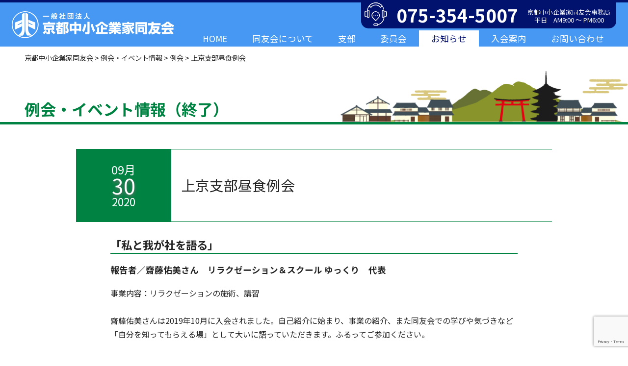

--- FILE ---
content_type: text/html; charset=UTF-8
request_url: https://kyoto.doyu.jp/11560.html
body_size: 28908
content:
<!DOCTYPE html>
<html lang="ja">
<head>
<meta http-equiv="Content-Type" content="text/html; charset=utf-8"/>
<title>上京支部昼食例会 | 京都中小企業家同友会</title>

<meta name="viewport" content="width=device-width, initial-scale=1.0, maximum-scale=1.0, user-scalable=yes" />

<link rel="stylesheet" type="text/css" href="//maxcdn.bootstrapcdn.com/font-awesome/4.7.0/css/font-awesome.min.css" />

<link rel="stylesheet" type="text/css" href="https://kyoto.doyu.jp/wp-content/themes/kyoto-doyu-original/css/loaders.min.css" />
<link rel="stylesheet" type="text/css" href="https://kyoto.doyu.jp/wp-content/themes/kyoto-doyu-original/css/slick.css" />
<link rel="stylesheet" type="text/css" href="https://kyoto.doyu.jp/wp-content/themes/kyoto-doyu-original/css/slick-theme.css" />
<link rel="stylesheet" type="text/css" href="https://kyoto.doyu.jp/wp-content/themes/kyoto-doyu-original/css/drawer.min.css" />
<link rel="stylesheet" type="text/css" href="https://kyoto.doyu.jp/wp-content/themes/kyoto-doyu-original/css/aos.css" />
<link rel="stylesheet" type="text/css" href="https://kyoto.doyu.jp/wp-content/themes/kyoto-doyu-original/style.css?20260128115750" />

<link rel="shortcut icon" href="https://kyoto.doyu.jp/wp-content/themes/kyoto-doyu-original/img/favicon.ico" />
<!-- Global site tag (gtag.js) - Google Analytics -->
<script async src="https://www.googletagmanager.com/gtag/js?id=G-RWG9N48N3X"></script>
<script>
  window.dataLayer = window.dataLayer || [];
  function gtag(){dataLayer.push(arguments);}
  gtag('js', new Date());

  gtag('config', 'G-RWG9N48N3X');
</script>
<link rel='dns-prefetch' href='//www.google.com' />
<link rel='dns-prefetch' href='//s.w.org' />
<link rel="alternate" type="application/rss+xml" title="京都中小企業家同友会 &raquo; 上京支部昼食例会 のコメントのフィード" href="https://kyoto.doyu.jp/11560.html/feed" />
<link rel='stylesheet' id='wp-block-library-css'  href='https://kyoto.doyu.jp/wp-includes/css/dist/block-library/style.min.css?ver=5.0.22' type='text/css' media='all' />
<link rel='stylesheet' id='contact-form-7-css'  href='https://kyoto.doyu.jp/wp-content/plugins/contact-form-7/includes/css/styles.css?ver=5.1.7' type='text/css' media='all' />
<link rel='stylesheet' id='wp-pagenavi-css'  href='https://kyoto.doyu.jp/wp-content/plugins/wp-pagenavi/pagenavi-css.css?ver=2.70' type='text/css' media='all' />
<script type='text/javascript' src='https://kyoto.doyu.jp/wp-includes/js/jquery/jquery.js?ver=1.12.4'></script>
<script type='text/javascript' src='https://kyoto.doyu.jp/wp-includes/js/jquery/jquery-migrate.min.js?ver=1.4.1'></script>
<link rel='https://api.w.org/' href='https://kyoto.doyu.jp/wp-json/' />
<link rel="EditURI" type="application/rsd+xml" title="RSD" href="https://kyoto.doyu.jp/xmlrpc.php?rsd" />
<link rel="wlwmanifest" type="application/wlwmanifest+xml" href="https://kyoto.doyu.jp/wp-includes/wlwmanifest.xml" /> 
<link rel='prev' title='西村里美さん　西村里美建築設計事務所　所長' href='https://kyoto.doyu.jp/11504.html' />
<link rel='next' title='【ZoomでのWEB例会】西京支部9月度昼食例会' href='https://kyoto.doyu.jp/11581.html' />
<meta name="generator" content="WordPress 5.0.22" />
<link rel="canonical" href="https://kyoto.doyu.jp/11560.html" />
<link rel='shortlink' href='https://kyoto.doyu.jp/?p=11560' />
<link rel="alternate" type="application/json+oembed" href="https://kyoto.doyu.jp/wp-json/oembed/1.0/embed?url=https%3A%2F%2Fkyoto.doyu.jp%2F11560.html" />
<link rel="alternate" type="text/xml+oembed" href="https://kyoto.doyu.jp/wp-json/oembed/1.0/embed?url=https%3A%2F%2Fkyoto.doyu.jp%2F11560.html&#038;format=xml" />

		<!-- GA Google Analytics @ https://m0n.co/ga -->
		<script async src="https://www.googletagmanager.com/gtag/js?id=G-WKE66LVDK2"></script>
		<script>
			window.dataLayer = window.dataLayer || [];
			function gtag(){dataLayer.push(arguments);}
			gtag('js', new Date());
			gtag('config', 'G-WKE66LVDK2');
		</script>

	</head>
<body class="drawer drawer--right">

<header class="header clearfix" id="js-header">
	<div class="wrap_b">
		<a href="https://kyoto.doyu.jp" class="header_logo"><img src="https://kyoto.doyu.jp/wp-content/themes/kyoto-doyu-original/img/header_logo.png" alt="京都中小企業同友会" /></a>
		<nav class="gnav">
			<ul class="clearfix">
				<li><a href="https://kyoto.doyu.jp" class="">HOME</a></li>
				<li>
					<span class="js-megamenu">同友会について</span>
					<div class="megamenu">
            <div class="wrap_b clearfix">
              <div class="megamenu_item">
								<a href="https://kyoto.doyu.jp/about">同友会とは<i class="fa fa-angle-right" aria-hidden="true"></i></a>
							</div>
							<!-- megamenu_item -->
							
							<div class="megamenu_item">
								<a href="https://kyoto.doyu.jp/sosiki">組織・理事紹介<i class="fa fa-angle-right" aria-hidden="true"></i></a>
							</div>
							<!-- megamenu_item -->
							
							<div class="megamenu_item">
								<a href="https://kyoto.doyu.jp/policy">今期活動方針<i class="fa fa-angle-right" aria-hidden="true"></i></a>
							</div>

							
							<div class="megamenu_item">
								<a href="https://kyoto.doyu.jp/vision">第8次ビジョン<i class="fa fa-angle-right" aria-hidden="true"></i></a>
							</div>

							<!-- megamenu_item -->
							
							<div class="megamenu_item">
								<a href="https://kyoto.doyu.jp/jimukyoku">事務局紹介<i class="fa fa-angle-right" aria-hidden="true"></i></a>
							</div>
							<!-- megamenu_item -->
							
							<div class="megamenu_item">
								<a href="https://kyoto.doyu.jp/members">会員リスト<i class="fa fa-angle-right" aria-hidden="true"></i></a>
							</div>
							<!-- megamenu_item -->
            </div>
            <!-- wrap_b -->
          </div>
          <!-- megamenu -->
				</li>
				<!--2023追加ここから-->
				<li>
					<span class="js-megamenu">支部</span>
					<div class="megamenu">
            <div class="wrap_c clearfix">
				<div class="wrap_c_inner_a">
				<p class="megamenu_title">京都府内22支部：支部は原則として行政地域ごとに組織され、例会や地域会活動を通じて、経営指針づくり・企業変革をめざします。</p>
				<hr>
					<div class="wrap_c_inner_a_flex">
					<table>
						<tr>
							<th>北部地域会</th>
							<td><a href="https://kyoto.doyu.jp/sibu/tango">丹後支部<i class="fa fa-angle-right" aria-hidden="true"></i></a></td>
							<td><a href="https://kyoto.doyu.jp/sibu/maizuru">舞鶴支部<i class="fa fa-angle-right" aria-hidden="true"></i></a></td>
							<td><a href="https://kyoto.doyu.jp/sibu/fukuchiyama">綾部福知山支部<i class="fa fa-angle-right" aria-hidden="true"></i></a></td>
						</tr>
					</table>
					<table>
						<tr>
							<th>北地域会</th>
							<td><a href="https://kyoto.doyu.jp/sibu/kita">北支部<i class="fa fa-angle-right" aria-hidden="true"></i></a></td>
							<td><a href="https://kyoto.doyu.jp/sibu/kamigyo">上京支部<i class="fa fa-angle-right" aria-hidden="true"></i></a></td>
							<td><a href="https://kyoto.doyu.jp/sibu/sakyo">左京支部<i class="fa fa-angle-right" aria-hidden="true"></i></a></td>
							<td><a href="https://kyoto.doyu.jp/sibu/higashiyama">東山支部<i class="fa fa-angle-right" aria-hidden="true"></i></a></td>
							<td><a href="https://kyoto.doyu.jp/sibu/nakagyo">中京支部<i class="fa fa-angle-right" aria-hidden="true"></i></a></td>
						</tr>
					</table>
					<table>
						<tr>
							<th>下京地域会</th>
							<td><a href="https://kyoto.doyu.jp/sibu/shimogyo-a">下京A支部<i class="fa fa-angle-right" aria-hidden="true"></i></a></td>
							<td><a href="https://kyoto.doyu.jp/sibu/shimogyo-b">下京B支部<i class="fa fa-angle-right" aria-hidden="true"></i></a></td>
							<td><a href="https://kyoto.doyu.jp/sibu/shimogyo-c">下京C支部<i class="fa fa-angle-right" aria-hidden="true"></i></a></td>
						</tr>
					</table>
					<table>
						<tr>
							<th>西地域会</th>
							<td><a href="https://kyoto.doyu.jp/sibu/ukyo">右京支部<i class="fa fa-angle-right" aria-hidden="true"></i></a></td>
							<td><a href="https://kyoto.doyu.jp/sibu/nisikyo">西京支部<i class="fa fa-angle-right" aria-hidden="true"></i></a></td>
							<td><a href="https://kyoto.doyu.jp/sibu/kameoka">亀岡支部<i class="fa fa-angle-right" aria-hidden="true"></i></a></td>
							<td><a href="https://kyoto.doyu.jp/sibu/otokuni">乙訓支部<i class="fa fa-angle-right" aria-hidden="true"></i></a></td>
						</tr>
					</table>
					<table>
						<tr>
							<th>東南地域会</th>
							<td><a href="https://kyoto.doyu.jp/sibu/minami">南支部<i class="fa fa-angle-right" aria-hidden="true"></i></a></td>
							<td><a href="https://kyoto.doyu.jp/sibu/yamasina">山科支部<i class="fa fa-angle-right" aria-hidden="true"></i></a></td>
							<td><a href="https://kyoto.doyu.jp/sibu/fushimi">伏見支部<i class="fa fa-angle-right" aria-hidden="true"></i></a></td>
						</tr>
					</table>
					<table>
						<tr>
							<th>南部地域会</th>
							<td><a href="https://kyoto.doyu.jp/sibu/uji">宇治支部<i class="fa fa-angle-right" aria-hidden="true"></i></a></td>
							<td><a href="https://kyoto.doyu.jp/sibu/joyo">城陽綴喜支部<i class="fa fa-angle-right" aria-hidden="true"></i></a></td>
							<td><a href="https://kyoto.doyu.jp/sibu/yawata-kumiyama">八幡久御山支部<i class="fa fa-angle-right" aria-hidden="true"></i></a></td>
							<td><a href="https://kyoto.doyu.jp/sibu/kyotanabe-soraku">京田辺相楽支部<i class="fa fa-angle-right" aria-hidden="true"></i></a></td>
						</tr>
					</table>
					</div>
				</div>
            </div>
            <!-- wrap_b -->
          </div>
          <!-- megamenu -->
				</li>
				<li>
					<span class="js-megamenu">委員会</span>
					<div class="megamenu">
            <div class="wrap_b clearfix">
              <div class="megamenu_item">
								<a href="https://kyoto.doyu.jp/unei">運営委員会<i class="fa fa-angle-right" aria-hidden="true"></i></a>
							</div>
							<!-- megamenu_item -->
							
							<div class="megamenu_item">
								<a href="https://kyoto.doyu.jp/senmon">専門委員会<i class="fa fa-angle-right" aria-hidden="true"></i></a>
							</div>
							<!-- megamenu_item -->
							
							<div class="megamenu_item">
									<a href="https://kyoto.doyu.jp/bukai">部会・同好会<i class="fa fa-angle-right" aria-hidden="true"></i></a>
							</div>
							<!-- megamenu_item -->
							
            </div>
            <!-- wrap_b -->
          </div>
          <!-- megamenu -->
				</li>
<!--2023追加ここまで-->
				<li>
					<span class="js-megamenu active">お知らせ</span>
					<div class="megamenu">
            <div class="wrap_b clearfix">
              <div class="megamenu_item">
								<a href="https://kyoto.doyu.jp/category/info">例会・イベント情報<i class="fa fa-angle-right" aria-hidden="true"></i></a>
							</div>
							<!-- megamenu_item -->
							
							<div class="megamenu_item">
								<a href="https://kyoto.doyu.jp/category/news">同友会からのお知らせ<i class="fa fa-angle-right" aria-hidden="true"></i></a>
							</div>
							<!-- megamenu_item -->
							
							<div class="megamenu_item">
									<a href="https://kyoto.doyu.jp/category/press">会員企業の商品・サービス情報<i class="fa fa-angle-right" aria-hidden="true"></i></a>
							</div>
							<!-- megamenu_item -->
							
							<div class="megamenu_item">
								<a href="https://kyoto.doyu.jp/category/interview">新入会員紹介<i class="fa fa-angle-right" aria-hidden="true"></i></a>
							</div>
							<!-- megamenu_item -->
            </div>
            <!-- wrap_b -->
          </div>
          <!-- megamenu -->
				</li>
				<li><a href="https://kyoto.doyu.jp/nyukai" class="">入会案内</a></li>
				<li><a href="https://kyoto.doyu.jp/contact" class="">お問い合わせ</a></li>
			</ul>
		</nav>
		
		<div class="header_tel">
			<ul class="clearfix">
				<li><a href="tel:0753545007"><img src="https://kyoto.doyu.jp/wp-content/themes/kyoto-doyu-original/img/header_ico_01.png" alt="" /></a></li>
				<li><a href="tel:0753545007">075-354-5007</a></li>
				<li><span>京都中小企業家同友会事務局
				<br />平日　AM9:00 ～ PM6:00</span></li>
				<li>
					<div class="sm_menu_btn_close sm_menu_ol"><i class="fa fa-bars" aria-hidden="true"></i></div>
				</li>
			</ul>
		</div>
		<!-- header_tel -->
	</div>
	<!-- wrap -->
</header>

<nav class="snav drawer-nav" role="navigation">
	<div class="wrap">
		<ul>
			<li class="snav_home"><a href="https://kyoto.doyu.jp">ホーム<i class="fa fa-angle-right" aria-hidden="true"></i></a></li>
			<li class="fnav_stit"><span>同友会について</span></li>
			<li><a href="https://kyoto.doyu.jp/about">同友会とは<i class="fa fa-angle-right" aria-hidden="true"></i></a></li>
			<li><a href="https://kyoto.doyu.jp/sosiki">組織・理事紹介<i class="fa fa-angle-right" aria-hidden="true"></i></a></li>
			<li><a href="https://kyoto.doyu.jp/policy">今期活動方針<i class="fa fa-angle-right" aria-hidden="true"></i></a></li>
			<!-- li><a href="https://kyoto.doyu.jp/vision">第7次ビジョン<i class="fa fa-angle-right" aria-hidden="true"></i></a></li -->
			<li><a href="https://kyoto.doyu.jp/jimukyoku">事務局紹介<i class="fa fa-angle-right" aria-hidden="true"></i></a></li>
			<li><a href="https://kyoto.doyu.jp/members">会員リスト<i class="fa fa-angle-right" aria-hidden="true"></i></a></li>
		</ul>
		<ul>
			<li class="fnav_stit"><span>支部・委員会</span></li>
			<li><a href="https://kyoto.doyu.jp/sibu">支部<i class="fa fa-angle-right" aria-hidden="true"></i></a></li>
			<li><a href="https://kyoto.doyu.jp/unei">運営委員会<i class="fa fa-angle-right" aria-hidden="true"></i></a></li>
			<li><a href="https://kyoto.doyu.jp/senmon">専門委員会<i class="fa fa-angle-right" aria-hidden="true"></i></a></li>
			<li><a href="https://kyoto.doyu.jp/bukai">部会・同好会<i class="fa fa-angle-right" aria-hidden="true"></i></a></li>
		</ul>
		<ul>
			<li class="fnav_stit"><span>お知らせ</span></li>
			<li><a href="https://kyoto.doyu.jp/category/info">例会・イベント情報<i class="fa fa-angle-right" aria-hidden="true"></i></a></li>
			<li><a href="https://kyoto.doyu.jp/category/news">同友会からのお知らせ<i class="fa fa-angle-right" aria-hidden="true"></i></a></li>
					<li><a href="https://kyoto.doyu.jp/category/press">会員企業の商品・サービス情報<i class="fa fa-angle-right" aria-hidden="true"></i></a></li>
			<li><a href="https://kyoto.doyu.jp/category/interview">新入会員紹介<i class="fa fa-angle-right" aria-hidden="true"></i></a></li>
		</ul>
		<ul>
			<li class="fnav_stit"><span>リンク</span></li>
			<li><a href="https://kyoto.e-doyu.jp/login.html" target="_blank">e-doyu<i class="fa fa-angle-right" aria-hidden="true"></i></a></li>
			<li><a href="http://www.jobway.jp/" target="_blank">JOB WAY<i class="fa fa-angle-right" aria-hidden="true"></i></a></li>
			<li><a href="https://www.kyo-navi.com/" target="_blank">京都しごとナビ<i class="fa fa-angle-right" aria-hidden="true"></i></a></li>
			<li><a href="https://www.doyu.jp/" target="_blank">中小企業家同友会全国協議会<i class="fa fa-angle-right" aria-hidden="true"></i></a></li>
			<li><a href="https://kyoto-kc.jp/" target="_blank">京都経済センター<i class="fa fa-angle-right" aria-hidden="true"></i></a></li>
		</ul>
	</div>
	<!-- wrap -->
</nav>

<nav class="tnav">
	<div class="wrap">
		<ul class="clearfix">
			<li><a href="https://kyoto.doyu.jp/category/info"><img src="https://kyoto.doyu.jp/wp-content/themes/kyoto-doyu-original/img/sp_top_nav_01.png" alt="同友会行事一覧" /></a></li>
			<li><a href="https://kyoto.doyu.jp/members"><img src="https://kyoto.doyu.jp/wp-content/themes/kyoto-doyu-original/img/sp_top_nav_02.png" alt="同友会 会員リスト" /></a></li>
			<li><a href="https://kyoto.doyu.jp/nyukai"><img src="https://kyoto.doyu.jp/wp-content/themes/kyoto-doyu-original/img/sp_top_nav_03.png" alt="入会案内" /></a></li>
		</ul>
	</div>
	<!-- wrap -->
</nav>

<div class="target_line" id="pagetop"></div>
<!-- target_line -->

<div class="btn_gotop">
	<a href="#pagetop"><img src="https://kyoto.doyu.jp/wp-content/themes/kyoto-doyu-original/img/btn_gotop.png" alt="" /></a>
</div>
<!-- btn_gotop -->

<section class="sec_bread">
	<div class="wrap_b">
		<div class="breadcrumbs" xmlns:v="http://rdf.data-vocabulary.org/#">
			<!-- Breadcrumb NavXT 6.2.1 -->
<span property="itemListElement" typeof="ListItem"><a property="item" typeof="WebPage" title="Go to 京都中小企業家同友会." href="https://kyoto.doyu.jp" class="home"><span property="name">京都中小企業家同友会</span></a><meta property="position" content="1"></span> &gt; <span property="itemListElement" typeof="ListItem"><a property="item" typeof="WebPage" title="Go to the 例会・イベント情報 category archives." href="https://kyoto.doyu.jp/category/info" class="taxonomy category"><span property="name">例会・イベント情報</span></a><meta property="position" content="2"></span> &gt; <span property="itemListElement" typeof="ListItem"><a property="item" typeof="WebPage" title="Go to the 例会 category archives." href="https://kyoto.doyu.jp/category/info/reikai" class="taxonomy category"><span property="name">例会</span></a><meta property="position" content="3"></span> &gt; <span class="post post-post current-item">上京支部昼食例会</span>		</div>
		<!-- breadcrumbs -->
	</div>
	<!-- wrap_b -->
</section>


<main class="main">
	<section class="sec_pages_tit">
		<div class="wrap_b">
			<h1>例会・イベント情報（終了）</h1>
		</div>
		<!-- wrap_b -->
	</section>
	
	<section class="sec_pages" data-aos="fade-up">
		<div class="wrap">
			
			
						
						
						
						<div class="single_tit_info">
				<table>
					<tr>
						<th>
							<ul>
								<li><span>09月</span></li>
								<li><strong>30</strong></li>
								<li>2020</li>
							</ul>
						</th>
						<td><h2>上京支部昼食例会</h2></td>
					</tr>
				</table>
			</div>
			<!-- single_tit_info -->
			
			<div class="single_inner_info">
				<div class="single_clms clearfix">
					
<h2>「私と我が社を語る」</h2>



<h3>報告者／齋藤佑美さん　リラクゼーション＆スクール ゆっくり　代表<br></h3>



<table class="wp-block-table"><tbody><tr><td>事業内容：リラクゼーションの施術、講習<br><br>齋藤佑美さんは2019年10月に入会されました。自己紹介に始まり、事業の紹介、また同友会での学びや気づきなど「自分を知ってもらえる場」として大いに語っていただきます。ふるってご参加ください。</td></tr></tbody></table>
				</div>
				<!-- single_news_clm -->
				
				<div class="single_info_cat">
					<ul>
												<li><a href="https://kyoto.doyu.jp/category/info/reikai" class="tag_reikai">例会</a></li>
												
												
																																																<li><a href="https://kyoto.doyu.jp/category/info/c_004" class="tag_other">経営体験報告</a></li>
																								<li><a href="https://kyoto.doyu.jp/category/info/c_kamigyo" class="tag_other">上京</a></li>
																							</ul>
				</div>
				<!-- single_info_cat -->
				
								<div class="single_info_tbl">
					<table>
												<tr>
							<th>日　時</th>
							<td>９月３０日(水)　１２：００～１３：３０													</tr>
												<tr>
							<th>会　場</th>
							<td>京都ガーデンパレス　レストランブリランテ<br />
京都市上京区烏丸通下長者町上ル龍前町605													</tr>
												<tr>
							<th>電話番号</th>
							<td>075-411-0399													</tr>
												<tr>
							<th>会　費</th>
							<td>1,200円													</tr>
											</table>
				</div>
				<!-- single_info_tbl -->
								
							
						<div class="pages_jmap" id="jmap"></div>
			<!-- pages_jmap @@@@@@-->
						
						
						
						
		</div>
		<!-- wrap -->
	</section>
</main>

<section class="sec_goptop">
	<div class="wrap_b">
		<a href="#pagetop"><img src="https://kyoto.doyu.jp/wp-content/themes/kyoto-doyu-original/img/btn_gotop.png" alt="" /></a>
	</div>
	<!-- wrap_b -->
</section>
<footer class="footer">
	<section class="sec_fban">
							<div class="wrap_b">
				<ul class="clearfix">
											<li><a href="https://www.doyu.jp/" target="_blank"><img src="https://kyoto.doyu.jp/wp-content/uploads/2019/02/doyu.jpg" alt="中小企業家同友会全国協議会" /></a></li>
											<li><a href="https://kyoto.e-doyu.jp/login.html" target="_blank"><img src="https://kyoto.doyu.jp/wp-content/uploads/2019/01/fban_02.jpg" alt="e-doyu" /></a></li>
											<li><a href="https://www.kyo-navi.com/" target="_blank"><img src="https://kyoto.doyu.jp/wp-content/uploads/2019/01/fban_03.jpg" alt="共同求人サイト京都滋賀しごとナビ" /></a></li>
											<li><a href="https://www.jobway.jp/" target="_blank"><img src="https://kyoto.doyu.jp/wp-content/uploads/2019/01/fban_04.jpg" alt="共同求人サイトJOB WAY（ジョブウェイ）" /></a></li>
									</ul>
			</div>
			<!-- wrap_b -->
			</section>

	<section class="sec_footernav">
		<div class="wrap_b">
			<div class="box_bg clearfix">
				<div class="box">
					<nav class="fnav clearfix">
						<ul>
							<li class="fnav_stit">同友会について</li>
							<li><a href="https://kyoto.doyu.jp/about">同友会とは</a></li>
							<li><a href="https://kyoto.doyu.jp/sosiki">組織・理事紹介</a></li>
							<li><a href="https://kyoto.doyu.jp/policy">今期活動方針</a></li>
							<li><a href="https://kyoto.doyu.jp/vision">第8次ビジョン</a></li>
							<li><a href="https://kyoto.doyu.jp/jimukyoku">事務局紹介</a></li>
							<li><a href="https://kyoto.doyu.jp/nyukai">入会のご案内</a></li>
							<li><a href="https://kyoto.doyu.jp/members">会員リスト</a></li>
						</ul>
						<ul>
							<li class="fnav_stit">支部・委員会</li>
							<li><a href="https://kyoto.doyu.jp/sibu">支部</a></li>
							<li><a href="https://kyoto.doyu.jp/unei">運営委員会</a></li>
							<li><a href="https://kyoto.doyu.jp/senmon">専門委員会</a></li>
							<li><a href="https://kyoto.doyu.jp/bukai">部会・同好会</a></li>
						</ul>
						<ul>
							<li class="fnav_stit">お知らせ</li>
							<li><a href="https://kyoto.doyu.jp/category/info">例会・イベント情報</a></li>
							<li><a href="https://kyoto.doyu.jp/category/news">同友会からのお知らせ</a></li>
							<li><a href="https://kyoto.doyu.jp/category/press">会員の商品・サービス</a></li>
							<li><a href="https://kyoto.doyu.jp/category/interview">新入会員紹介</a></li>
						</ul>
						<ul>
							<li class="fnav_stit">リンク</li>
							<li><a href="https://kyoto.e-doyu.jp/login.html" target="_blank">e.doyu（会員専用）</a></li>
							<li><a href="http://www.jobway.jp/" target="_blank">就職情報サイトJOB WAY</a></li>
							<li><a href="https://www.kyo-navi.com/" target="_blank">京都滋賀しごとNavi</a></li>
							<li><a href="https://www.doyu.jp/" target="_blank">中小企業家同友会全国協議会</a></li>
							<li><a href="https://kyoto-kc.jp/" target="_blank">京都経済センター</a></li>
						</ul>
					</nav>
				</div>
				<!-- box -->

				<div class="box">
					<div class="fclm">
						<h2>一般社団法人 京都中小企業家同友会</h2>
						<hr noshade style="border: 0 none;height:1px;color:#FFF;background-color: #FFF;">
						<p style="line-height:1.2em;font-size:13px;">所在地：〒600-8009
							<br />京都市下京区四条通室町東入函谷鉾町78番地
							<br />京都経済センター 4階
							<br />TEL：075-354-5007　FAX：075-354-5008
							<br />E-mail：<a href="mailto:info@kyoto.doyu.jp">info@kyoto.doyu.jp</a>
						</p>

						<div class="fbtn">
							<a href="https://kyoto.doyu.jp/jimukyoku/#map">MAP</a>
						</div>
						<hr style="border: 0 none;height:1px;color:#FFF;background-color: #FFF;">
						<p style="line-height:1.2em;font-size:13px;">北部センター：〒623-0066
							<br />京都府綾部市駅前通33番地
							<br />綾部ピースビル２階Ｃ号室
							<br />TEL：0773-48-9913　FAX：0773-48-9914
						</p>
					</div>
					<!-- fclm -->


					<!-- fbtn -->
				</div>
				<!-- box -->
			</div>
			<!-- box_bg -->

			<div class="fcopy">
				<p>Copyright (C) 一般社団法人 京都中小企業家同友会 All Rights Reserved.</p>
			</div>
			<!-- fcopy -->
		</div>
		<!-- wrap_b -->
	</section>
</footer>

<div id="pageloading" class="pageloading_wrap">
	<div class="pageloading_icon line-scale">
		<div></div>
		<div></div>
		<div></div>
	</div>
</div>
<!-- pageloading-wrap -->

<script type='text/javascript'>
/* <![CDATA[ */
var wpcf7 = {"apiSettings":{"root":"https:\/\/kyoto.doyu.jp\/wp-json\/contact-form-7\/v1","namespace":"contact-form-7\/v1"}};
/* ]]> */
</script>
<script type='text/javascript' src='https://kyoto.doyu.jp/wp-content/plugins/contact-form-7/includes/js/scripts.js?ver=5.1.7'></script>
<script type='text/javascript' src='https://www.google.com/recaptcha/api.js?render=6Le5IeEZAAAAAEjXKaQgBQ_yLuVTMTaH9hfkNV6m&#038;ver=3.0'></script>
<script type='text/javascript' src='https://kyoto.doyu.jp/wp-includes/js/wp-embed.min.js?ver=5.0.22'></script>
<script type="text/javascript">
( function( grecaptcha, sitekey, actions ) {

	var wpcf7recaptcha = {

		execute: function( action ) {
			grecaptcha.execute(
				sitekey,
				{ action: action }
			).then( function( token ) {
				var forms = document.getElementsByTagName( 'form' );

				for ( var i = 0; i < forms.length; i++ ) {
					var fields = forms[ i ].getElementsByTagName( 'input' );

					for ( var j = 0; j < fields.length; j++ ) {
						var field = fields[ j ];

						if ( 'g-recaptcha-response' === field.getAttribute( 'name' ) ) {
							field.setAttribute( 'value', token );
							break;
						}
					}
				}
			} );
		},

		executeOnHomepage: function() {
			wpcf7recaptcha.execute( actions[ 'homepage' ] );
		},

		executeOnContactform: function() {
			wpcf7recaptcha.execute( actions[ 'contactform' ] );
		},

	};

	grecaptcha.ready(
		wpcf7recaptcha.executeOnHomepage
	);

	document.addEventListener( 'change',
		wpcf7recaptcha.executeOnContactform, false
	);

	document.addEventListener( 'wpcf7submit',
		wpcf7recaptcha.executeOnHomepage, false
	);

} )(
	grecaptcha,
	'6Le5IeEZAAAAAEjXKaQgBQ_yLuVTMTaH9hfkNV6m',
	{"homepage":"homepage","contactform":"contactform"}
);
</script>


<script src="https://kyoto.doyu.jp/wp-content/themes/kyoto-doyu-original/js/jquery.min.js"></script>
<script src="https://kyoto.doyu.jp/wp-content/themes/kyoto-doyu-original/js/slick.min.js"></script>
<script src="https://kyoto.doyu.jp/wp-content/themes/kyoto-doyu-original/js/jquery.matchHeight.js"></script>
<script src="https://kyoto.doyu.jp/wp-content/themes/kyoto-doyu-original/js/iscroll.js"></script>
<script src="https://kyoto.doyu.jp/wp-content/themes/kyoto-doyu-original/js/drawer.js"></script>
<script src="https://kyoto.doyu.jp/wp-content/themes/kyoto-doyu-original/js/aos.js"></script>
<script src="https://kyoto.doyu.jp/wp-content/themes/kyoto-doyu-original/js/common.js?20260128115750"></script>

	<script src="//maps.googleapis.com/maps/api/js?key=AIzaSyCSjXtJOz6BLkRfOuc8yJaCJof1oJMymaM&language=ja&language=ja&callback=initialize" async defer></script>
			<script type="text/javascript">
			//イベント・例会
			function initialize() {

				var latlng = new google.maps.LatLng(35.0231413, 135.7587118);
				var opts = {
					zoom: 17,
					scrollwheel: false,
					center: latlng,
					mapTypeControl: true,
					mapTypeId: google.maps.MapTypeId.ROADMAP
				};
				var map = new google.maps.Map(document.getElementById("jmap"), opts);
				var marker = new google.maps.Marker({
					position: latlng,
					map: map
				});
			}
			document.addEventListener('DOMContentLoaded', initialize);
		</script>

	</body>

</html>

--- FILE ---
content_type: text/html; charset=utf-8
request_url: https://www.google.com/recaptcha/api2/anchor?ar=1&k=6Le5IeEZAAAAAEjXKaQgBQ_yLuVTMTaH9hfkNV6m&co=aHR0cHM6Ly9reW90by5kb3l1LmpwOjQ0Mw..&hl=en&v=N67nZn4AqZkNcbeMu4prBgzg&size=invisible&anchor-ms=20000&execute-ms=30000&cb=sjm4j3hyyv5u
body_size: 48766
content:
<!DOCTYPE HTML><html dir="ltr" lang="en"><head><meta http-equiv="Content-Type" content="text/html; charset=UTF-8">
<meta http-equiv="X-UA-Compatible" content="IE=edge">
<title>reCAPTCHA</title>
<style type="text/css">
/* cyrillic-ext */
@font-face {
  font-family: 'Roboto';
  font-style: normal;
  font-weight: 400;
  font-stretch: 100%;
  src: url(//fonts.gstatic.com/s/roboto/v48/KFO7CnqEu92Fr1ME7kSn66aGLdTylUAMa3GUBHMdazTgWw.woff2) format('woff2');
  unicode-range: U+0460-052F, U+1C80-1C8A, U+20B4, U+2DE0-2DFF, U+A640-A69F, U+FE2E-FE2F;
}
/* cyrillic */
@font-face {
  font-family: 'Roboto';
  font-style: normal;
  font-weight: 400;
  font-stretch: 100%;
  src: url(//fonts.gstatic.com/s/roboto/v48/KFO7CnqEu92Fr1ME7kSn66aGLdTylUAMa3iUBHMdazTgWw.woff2) format('woff2');
  unicode-range: U+0301, U+0400-045F, U+0490-0491, U+04B0-04B1, U+2116;
}
/* greek-ext */
@font-face {
  font-family: 'Roboto';
  font-style: normal;
  font-weight: 400;
  font-stretch: 100%;
  src: url(//fonts.gstatic.com/s/roboto/v48/KFO7CnqEu92Fr1ME7kSn66aGLdTylUAMa3CUBHMdazTgWw.woff2) format('woff2');
  unicode-range: U+1F00-1FFF;
}
/* greek */
@font-face {
  font-family: 'Roboto';
  font-style: normal;
  font-weight: 400;
  font-stretch: 100%;
  src: url(//fonts.gstatic.com/s/roboto/v48/KFO7CnqEu92Fr1ME7kSn66aGLdTylUAMa3-UBHMdazTgWw.woff2) format('woff2');
  unicode-range: U+0370-0377, U+037A-037F, U+0384-038A, U+038C, U+038E-03A1, U+03A3-03FF;
}
/* math */
@font-face {
  font-family: 'Roboto';
  font-style: normal;
  font-weight: 400;
  font-stretch: 100%;
  src: url(//fonts.gstatic.com/s/roboto/v48/KFO7CnqEu92Fr1ME7kSn66aGLdTylUAMawCUBHMdazTgWw.woff2) format('woff2');
  unicode-range: U+0302-0303, U+0305, U+0307-0308, U+0310, U+0312, U+0315, U+031A, U+0326-0327, U+032C, U+032F-0330, U+0332-0333, U+0338, U+033A, U+0346, U+034D, U+0391-03A1, U+03A3-03A9, U+03B1-03C9, U+03D1, U+03D5-03D6, U+03F0-03F1, U+03F4-03F5, U+2016-2017, U+2034-2038, U+203C, U+2040, U+2043, U+2047, U+2050, U+2057, U+205F, U+2070-2071, U+2074-208E, U+2090-209C, U+20D0-20DC, U+20E1, U+20E5-20EF, U+2100-2112, U+2114-2115, U+2117-2121, U+2123-214F, U+2190, U+2192, U+2194-21AE, U+21B0-21E5, U+21F1-21F2, U+21F4-2211, U+2213-2214, U+2216-22FF, U+2308-230B, U+2310, U+2319, U+231C-2321, U+2336-237A, U+237C, U+2395, U+239B-23B7, U+23D0, U+23DC-23E1, U+2474-2475, U+25AF, U+25B3, U+25B7, U+25BD, U+25C1, U+25CA, U+25CC, U+25FB, U+266D-266F, U+27C0-27FF, U+2900-2AFF, U+2B0E-2B11, U+2B30-2B4C, U+2BFE, U+3030, U+FF5B, U+FF5D, U+1D400-1D7FF, U+1EE00-1EEFF;
}
/* symbols */
@font-face {
  font-family: 'Roboto';
  font-style: normal;
  font-weight: 400;
  font-stretch: 100%;
  src: url(//fonts.gstatic.com/s/roboto/v48/KFO7CnqEu92Fr1ME7kSn66aGLdTylUAMaxKUBHMdazTgWw.woff2) format('woff2');
  unicode-range: U+0001-000C, U+000E-001F, U+007F-009F, U+20DD-20E0, U+20E2-20E4, U+2150-218F, U+2190, U+2192, U+2194-2199, U+21AF, U+21E6-21F0, U+21F3, U+2218-2219, U+2299, U+22C4-22C6, U+2300-243F, U+2440-244A, U+2460-24FF, U+25A0-27BF, U+2800-28FF, U+2921-2922, U+2981, U+29BF, U+29EB, U+2B00-2BFF, U+4DC0-4DFF, U+FFF9-FFFB, U+10140-1018E, U+10190-1019C, U+101A0, U+101D0-101FD, U+102E0-102FB, U+10E60-10E7E, U+1D2C0-1D2D3, U+1D2E0-1D37F, U+1F000-1F0FF, U+1F100-1F1AD, U+1F1E6-1F1FF, U+1F30D-1F30F, U+1F315, U+1F31C, U+1F31E, U+1F320-1F32C, U+1F336, U+1F378, U+1F37D, U+1F382, U+1F393-1F39F, U+1F3A7-1F3A8, U+1F3AC-1F3AF, U+1F3C2, U+1F3C4-1F3C6, U+1F3CA-1F3CE, U+1F3D4-1F3E0, U+1F3ED, U+1F3F1-1F3F3, U+1F3F5-1F3F7, U+1F408, U+1F415, U+1F41F, U+1F426, U+1F43F, U+1F441-1F442, U+1F444, U+1F446-1F449, U+1F44C-1F44E, U+1F453, U+1F46A, U+1F47D, U+1F4A3, U+1F4B0, U+1F4B3, U+1F4B9, U+1F4BB, U+1F4BF, U+1F4C8-1F4CB, U+1F4D6, U+1F4DA, U+1F4DF, U+1F4E3-1F4E6, U+1F4EA-1F4ED, U+1F4F7, U+1F4F9-1F4FB, U+1F4FD-1F4FE, U+1F503, U+1F507-1F50B, U+1F50D, U+1F512-1F513, U+1F53E-1F54A, U+1F54F-1F5FA, U+1F610, U+1F650-1F67F, U+1F687, U+1F68D, U+1F691, U+1F694, U+1F698, U+1F6AD, U+1F6B2, U+1F6B9-1F6BA, U+1F6BC, U+1F6C6-1F6CF, U+1F6D3-1F6D7, U+1F6E0-1F6EA, U+1F6F0-1F6F3, U+1F6F7-1F6FC, U+1F700-1F7FF, U+1F800-1F80B, U+1F810-1F847, U+1F850-1F859, U+1F860-1F887, U+1F890-1F8AD, U+1F8B0-1F8BB, U+1F8C0-1F8C1, U+1F900-1F90B, U+1F93B, U+1F946, U+1F984, U+1F996, U+1F9E9, U+1FA00-1FA6F, U+1FA70-1FA7C, U+1FA80-1FA89, U+1FA8F-1FAC6, U+1FACE-1FADC, U+1FADF-1FAE9, U+1FAF0-1FAF8, U+1FB00-1FBFF;
}
/* vietnamese */
@font-face {
  font-family: 'Roboto';
  font-style: normal;
  font-weight: 400;
  font-stretch: 100%;
  src: url(//fonts.gstatic.com/s/roboto/v48/KFO7CnqEu92Fr1ME7kSn66aGLdTylUAMa3OUBHMdazTgWw.woff2) format('woff2');
  unicode-range: U+0102-0103, U+0110-0111, U+0128-0129, U+0168-0169, U+01A0-01A1, U+01AF-01B0, U+0300-0301, U+0303-0304, U+0308-0309, U+0323, U+0329, U+1EA0-1EF9, U+20AB;
}
/* latin-ext */
@font-face {
  font-family: 'Roboto';
  font-style: normal;
  font-weight: 400;
  font-stretch: 100%;
  src: url(//fonts.gstatic.com/s/roboto/v48/KFO7CnqEu92Fr1ME7kSn66aGLdTylUAMa3KUBHMdazTgWw.woff2) format('woff2');
  unicode-range: U+0100-02BA, U+02BD-02C5, U+02C7-02CC, U+02CE-02D7, U+02DD-02FF, U+0304, U+0308, U+0329, U+1D00-1DBF, U+1E00-1E9F, U+1EF2-1EFF, U+2020, U+20A0-20AB, U+20AD-20C0, U+2113, U+2C60-2C7F, U+A720-A7FF;
}
/* latin */
@font-face {
  font-family: 'Roboto';
  font-style: normal;
  font-weight: 400;
  font-stretch: 100%;
  src: url(//fonts.gstatic.com/s/roboto/v48/KFO7CnqEu92Fr1ME7kSn66aGLdTylUAMa3yUBHMdazQ.woff2) format('woff2');
  unicode-range: U+0000-00FF, U+0131, U+0152-0153, U+02BB-02BC, U+02C6, U+02DA, U+02DC, U+0304, U+0308, U+0329, U+2000-206F, U+20AC, U+2122, U+2191, U+2193, U+2212, U+2215, U+FEFF, U+FFFD;
}
/* cyrillic-ext */
@font-face {
  font-family: 'Roboto';
  font-style: normal;
  font-weight: 500;
  font-stretch: 100%;
  src: url(//fonts.gstatic.com/s/roboto/v48/KFO7CnqEu92Fr1ME7kSn66aGLdTylUAMa3GUBHMdazTgWw.woff2) format('woff2');
  unicode-range: U+0460-052F, U+1C80-1C8A, U+20B4, U+2DE0-2DFF, U+A640-A69F, U+FE2E-FE2F;
}
/* cyrillic */
@font-face {
  font-family: 'Roboto';
  font-style: normal;
  font-weight: 500;
  font-stretch: 100%;
  src: url(//fonts.gstatic.com/s/roboto/v48/KFO7CnqEu92Fr1ME7kSn66aGLdTylUAMa3iUBHMdazTgWw.woff2) format('woff2');
  unicode-range: U+0301, U+0400-045F, U+0490-0491, U+04B0-04B1, U+2116;
}
/* greek-ext */
@font-face {
  font-family: 'Roboto';
  font-style: normal;
  font-weight: 500;
  font-stretch: 100%;
  src: url(//fonts.gstatic.com/s/roboto/v48/KFO7CnqEu92Fr1ME7kSn66aGLdTylUAMa3CUBHMdazTgWw.woff2) format('woff2');
  unicode-range: U+1F00-1FFF;
}
/* greek */
@font-face {
  font-family: 'Roboto';
  font-style: normal;
  font-weight: 500;
  font-stretch: 100%;
  src: url(//fonts.gstatic.com/s/roboto/v48/KFO7CnqEu92Fr1ME7kSn66aGLdTylUAMa3-UBHMdazTgWw.woff2) format('woff2');
  unicode-range: U+0370-0377, U+037A-037F, U+0384-038A, U+038C, U+038E-03A1, U+03A3-03FF;
}
/* math */
@font-face {
  font-family: 'Roboto';
  font-style: normal;
  font-weight: 500;
  font-stretch: 100%;
  src: url(//fonts.gstatic.com/s/roboto/v48/KFO7CnqEu92Fr1ME7kSn66aGLdTylUAMawCUBHMdazTgWw.woff2) format('woff2');
  unicode-range: U+0302-0303, U+0305, U+0307-0308, U+0310, U+0312, U+0315, U+031A, U+0326-0327, U+032C, U+032F-0330, U+0332-0333, U+0338, U+033A, U+0346, U+034D, U+0391-03A1, U+03A3-03A9, U+03B1-03C9, U+03D1, U+03D5-03D6, U+03F0-03F1, U+03F4-03F5, U+2016-2017, U+2034-2038, U+203C, U+2040, U+2043, U+2047, U+2050, U+2057, U+205F, U+2070-2071, U+2074-208E, U+2090-209C, U+20D0-20DC, U+20E1, U+20E5-20EF, U+2100-2112, U+2114-2115, U+2117-2121, U+2123-214F, U+2190, U+2192, U+2194-21AE, U+21B0-21E5, U+21F1-21F2, U+21F4-2211, U+2213-2214, U+2216-22FF, U+2308-230B, U+2310, U+2319, U+231C-2321, U+2336-237A, U+237C, U+2395, U+239B-23B7, U+23D0, U+23DC-23E1, U+2474-2475, U+25AF, U+25B3, U+25B7, U+25BD, U+25C1, U+25CA, U+25CC, U+25FB, U+266D-266F, U+27C0-27FF, U+2900-2AFF, U+2B0E-2B11, U+2B30-2B4C, U+2BFE, U+3030, U+FF5B, U+FF5D, U+1D400-1D7FF, U+1EE00-1EEFF;
}
/* symbols */
@font-face {
  font-family: 'Roboto';
  font-style: normal;
  font-weight: 500;
  font-stretch: 100%;
  src: url(//fonts.gstatic.com/s/roboto/v48/KFO7CnqEu92Fr1ME7kSn66aGLdTylUAMaxKUBHMdazTgWw.woff2) format('woff2');
  unicode-range: U+0001-000C, U+000E-001F, U+007F-009F, U+20DD-20E0, U+20E2-20E4, U+2150-218F, U+2190, U+2192, U+2194-2199, U+21AF, U+21E6-21F0, U+21F3, U+2218-2219, U+2299, U+22C4-22C6, U+2300-243F, U+2440-244A, U+2460-24FF, U+25A0-27BF, U+2800-28FF, U+2921-2922, U+2981, U+29BF, U+29EB, U+2B00-2BFF, U+4DC0-4DFF, U+FFF9-FFFB, U+10140-1018E, U+10190-1019C, U+101A0, U+101D0-101FD, U+102E0-102FB, U+10E60-10E7E, U+1D2C0-1D2D3, U+1D2E0-1D37F, U+1F000-1F0FF, U+1F100-1F1AD, U+1F1E6-1F1FF, U+1F30D-1F30F, U+1F315, U+1F31C, U+1F31E, U+1F320-1F32C, U+1F336, U+1F378, U+1F37D, U+1F382, U+1F393-1F39F, U+1F3A7-1F3A8, U+1F3AC-1F3AF, U+1F3C2, U+1F3C4-1F3C6, U+1F3CA-1F3CE, U+1F3D4-1F3E0, U+1F3ED, U+1F3F1-1F3F3, U+1F3F5-1F3F7, U+1F408, U+1F415, U+1F41F, U+1F426, U+1F43F, U+1F441-1F442, U+1F444, U+1F446-1F449, U+1F44C-1F44E, U+1F453, U+1F46A, U+1F47D, U+1F4A3, U+1F4B0, U+1F4B3, U+1F4B9, U+1F4BB, U+1F4BF, U+1F4C8-1F4CB, U+1F4D6, U+1F4DA, U+1F4DF, U+1F4E3-1F4E6, U+1F4EA-1F4ED, U+1F4F7, U+1F4F9-1F4FB, U+1F4FD-1F4FE, U+1F503, U+1F507-1F50B, U+1F50D, U+1F512-1F513, U+1F53E-1F54A, U+1F54F-1F5FA, U+1F610, U+1F650-1F67F, U+1F687, U+1F68D, U+1F691, U+1F694, U+1F698, U+1F6AD, U+1F6B2, U+1F6B9-1F6BA, U+1F6BC, U+1F6C6-1F6CF, U+1F6D3-1F6D7, U+1F6E0-1F6EA, U+1F6F0-1F6F3, U+1F6F7-1F6FC, U+1F700-1F7FF, U+1F800-1F80B, U+1F810-1F847, U+1F850-1F859, U+1F860-1F887, U+1F890-1F8AD, U+1F8B0-1F8BB, U+1F8C0-1F8C1, U+1F900-1F90B, U+1F93B, U+1F946, U+1F984, U+1F996, U+1F9E9, U+1FA00-1FA6F, U+1FA70-1FA7C, U+1FA80-1FA89, U+1FA8F-1FAC6, U+1FACE-1FADC, U+1FADF-1FAE9, U+1FAF0-1FAF8, U+1FB00-1FBFF;
}
/* vietnamese */
@font-face {
  font-family: 'Roboto';
  font-style: normal;
  font-weight: 500;
  font-stretch: 100%;
  src: url(//fonts.gstatic.com/s/roboto/v48/KFO7CnqEu92Fr1ME7kSn66aGLdTylUAMa3OUBHMdazTgWw.woff2) format('woff2');
  unicode-range: U+0102-0103, U+0110-0111, U+0128-0129, U+0168-0169, U+01A0-01A1, U+01AF-01B0, U+0300-0301, U+0303-0304, U+0308-0309, U+0323, U+0329, U+1EA0-1EF9, U+20AB;
}
/* latin-ext */
@font-face {
  font-family: 'Roboto';
  font-style: normal;
  font-weight: 500;
  font-stretch: 100%;
  src: url(//fonts.gstatic.com/s/roboto/v48/KFO7CnqEu92Fr1ME7kSn66aGLdTylUAMa3KUBHMdazTgWw.woff2) format('woff2');
  unicode-range: U+0100-02BA, U+02BD-02C5, U+02C7-02CC, U+02CE-02D7, U+02DD-02FF, U+0304, U+0308, U+0329, U+1D00-1DBF, U+1E00-1E9F, U+1EF2-1EFF, U+2020, U+20A0-20AB, U+20AD-20C0, U+2113, U+2C60-2C7F, U+A720-A7FF;
}
/* latin */
@font-face {
  font-family: 'Roboto';
  font-style: normal;
  font-weight: 500;
  font-stretch: 100%;
  src: url(//fonts.gstatic.com/s/roboto/v48/KFO7CnqEu92Fr1ME7kSn66aGLdTylUAMa3yUBHMdazQ.woff2) format('woff2');
  unicode-range: U+0000-00FF, U+0131, U+0152-0153, U+02BB-02BC, U+02C6, U+02DA, U+02DC, U+0304, U+0308, U+0329, U+2000-206F, U+20AC, U+2122, U+2191, U+2193, U+2212, U+2215, U+FEFF, U+FFFD;
}
/* cyrillic-ext */
@font-face {
  font-family: 'Roboto';
  font-style: normal;
  font-weight: 900;
  font-stretch: 100%;
  src: url(//fonts.gstatic.com/s/roboto/v48/KFO7CnqEu92Fr1ME7kSn66aGLdTylUAMa3GUBHMdazTgWw.woff2) format('woff2');
  unicode-range: U+0460-052F, U+1C80-1C8A, U+20B4, U+2DE0-2DFF, U+A640-A69F, U+FE2E-FE2F;
}
/* cyrillic */
@font-face {
  font-family: 'Roboto';
  font-style: normal;
  font-weight: 900;
  font-stretch: 100%;
  src: url(//fonts.gstatic.com/s/roboto/v48/KFO7CnqEu92Fr1ME7kSn66aGLdTylUAMa3iUBHMdazTgWw.woff2) format('woff2');
  unicode-range: U+0301, U+0400-045F, U+0490-0491, U+04B0-04B1, U+2116;
}
/* greek-ext */
@font-face {
  font-family: 'Roboto';
  font-style: normal;
  font-weight: 900;
  font-stretch: 100%;
  src: url(//fonts.gstatic.com/s/roboto/v48/KFO7CnqEu92Fr1ME7kSn66aGLdTylUAMa3CUBHMdazTgWw.woff2) format('woff2');
  unicode-range: U+1F00-1FFF;
}
/* greek */
@font-face {
  font-family: 'Roboto';
  font-style: normal;
  font-weight: 900;
  font-stretch: 100%;
  src: url(//fonts.gstatic.com/s/roboto/v48/KFO7CnqEu92Fr1ME7kSn66aGLdTylUAMa3-UBHMdazTgWw.woff2) format('woff2');
  unicode-range: U+0370-0377, U+037A-037F, U+0384-038A, U+038C, U+038E-03A1, U+03A3-03FF;
}
/* math */
@font-face {
  font-family: 'Roboto';
  font-style: normal;
  font-weight: 900;
  font-stretch: 100%;
  src: url(//fonts.gstatic.com/s/roboto/v48/KFO7CnqEu92Fr1ME7kSn66aGLdTylUAMawCUBHMdazTgWw.woff2) format('woff2');
  unicode-range: U+0302-0303, U+0305, U+0307-0308, U+0310, U+0312, U+0315, U+031A, U+0326-0327, U+032C, U+032F-0330, U+0332-0333, U+0338, U+033A, U+0346, U+034D, U+0391-03A1, U+03A3-03A9, U+03B1-03C9, U+03D1, U+03D5-03D6, U+03F0-03F1, U+03F4-03F5, U+2016-2017, U+2034-2038, U+203C, U+2040, U+2043, U+2047, U+2050, U+2057, U+205F, U+2070-2071, U+2074-208E, U+2090-209C, U+20D0-20DC, U+20E1, U+20E5-20EF, U+2100-2112, U+2114-2115, U+2117-2121, U+2123-214F, U+2190, U+2192, U+2194-21AE, U+21B0-21E5, U+21F1-21F2, U+21F4-2211, U+2213-2214, U+2216-22FF, U+2308-230B, U+2310, U+2319, U+231C-2321, U+2336-237A, U+237C, U+2395, U+239B-23B7, U+23D0, U+23DC-23E1, U+2474-2475, U+25AF, U+25B3, U+25B7, U+25BD, U+25C1, U+25CA, U+25CC, U+25FB, U+266D-266F, U+27C0-27FF, U+2900-2AFF, U+2B0E-2B11, U+2B30-2B4C, U+2BFE, U+3030, U+FF5B, U+FF5D, U+1D400-1D7FF, U+1EE00-1EEFF;
}
/* symbols */
@font-face {
  font-family: 'Roboto';
  font-style: normal;
  font-weight: 900;
  font-stretch: 100%;
  src: url(//fonts.gstatic.com/s/roboto/v48/KFO7CnqEu92Fr1ME7kSn66aGLdTylUAMaxKUBHMdazTgWw.woff2) format('woff2');
  unicode-range: U+0001-000C, U+000E-001F, U+007F-009F, U+20DD-20E0, U+20E2-20E4, U+2150-218F, U+2190, U+2192, U+2194-2199, U+21AF, U+21E6-21F0, U+21F3, U+2218-2219, U+2299, U+22C4-22C6, U+2300-243F, U+2440-244A, U+2460-24FF, U+25A0-27BF, U+2800-28FF, U+2921-2922, U+2981, U+29BF, U+29EB, U+2B00-2BFF, U+4DC0-4DFF, U+FFF9-FFFB, U+10140-1018E, U+10190-1019C, U+101A0, U+101D0-101FD, U+102E0-102FB, U+10E60-10E7E, U+1D2C0-1D2D3, U+1D2E0-1D37F, U+1F000-1F0FF, U+1F100-1F1AD, U+1F1E6-1F1FF, U+1F30D-1F30F, U+1F315, U+1F31C, U+1F31E, U+1F320-1F32C, U+1F336, U+1F378, U+1F37D, U+1F382, U+1F393-1F39F, U+1F3A7-1F3A8, U+1F3AC-1F3AF, U+1F3C2, U+1F3C4-1F3C6, U+1F3CA-1F3CE, U+1F3D4-1F3E0, U+1F3ED, U+1F3F1-1F3F3, U+1F3F5-1F3F7, U+1F408, U+1F415, U+1F41F, U+1F426, U+1F43F, U+1F441-1F442, U+1F444, U+1F446-1F449, U+1F44C-1F44E, U+1F453, U+1F46A, U+1F47D, U+1F4A3, U+1F4B0, U+1F4B3, U+1F4B9, U+1F4BB, U+1F4BF, U+1F4C8-1F4CB, U+1F4D6, U+1F4DA, U+1F4DF, U+1F4E3-1F4E6, U+1F4EA-1F4ED, U+1F4F7, U+1F4F9-1F4FB, U+1F4FD-1F4FE, U+1F503, U+1F507-1F50B, U+1F50D, U+1F512-1F513, U+1F53E-1F54A, U+1F54F-1F5FA, U+1F610, U+1F650-1F67F, U+1F687, U+1F68D, U+1F691, U+1F694, U+1F698, U+1F6AD, U+1F6B2, U+1F6B9-1F6BA, U+1F6BC, U+1F6C6-1F6CF, U+1F6D3-1F6D7, U+1F6E0-1F6EA, U+1F6F0-1F6F3, U+1F6F7-1F6FC, U+1F700-1F7FF, U+1F800-1F80B, U+1F810-1F847, U+1F850-1F859, U+1F860-1F887, U+1F890-1F8AD, U+1F8B0-1F8BB, U+1F8C0-1F8C1, U+1F900-1F90B, U+1F93B, U+1F946, U+1F984, U+1F996, U+1F9E9, U+1FA00-1FA6F, U+1FA70-1FA7C, U+1FA80-1FA89, U+1FA8F-1FAC6, U+1FACE-1FADC, U+1FADF-1FAE9, U+1FAF0-1FAF8, U+1FB00-1FBFF;
}
/* vietnamese */
@font-face {
  font-family: 'Roboto';
  font-style: normal;
  font-weight: 900;
  font-stretch: 100%;
  src: url(//fonts.gstatic.com/s/roboto/v48/KFO7CnqEu92Fr1ME7kSn66aGLdTylUAMa3OUBHMdazTgWw.woff2) format('woff2');
  unicode-range: U+0102-0103, U+0110-0111, U+0128-0129, U+0168-0169, U+01A0-01A1, U+01AF-01B0, U+0300-0301, U+0303-0304, U+0308-0309, U+0323, U+0329, U+1EA0-1EF9, U+20AB;
}
/* latin-ext */
@font-face {
  font-family: 'Roboto';
  font-style: normal;
  font-weight: 900;
  font-stretch: 100%;
  src: url(//fonts.gstatic.com/s/roboto/v48/KFO7CnqEu92Fr1ME7kSn66aGLdTylUAMa3KUBHMdazTgWw.woff2) format('woff2');
  unicode-range: U+0100-02BA, U+02BD-02C5, U+02C7-02CC, U+02CE-02D7, U+02DD-02FF, U+0304, U+0308, U+0329, U+1D00-1DBF, U+1E00-1E9F, U+1EF2-1EFF, U+2020, U+20A0-20AB, U+20AD-20C0, U+2113, U+2C60-2C7F, U+A720-A7FF;
}
/* latin */
@font-face {
  font-family: 'Roboto';
  font-style: normal;
  font-weight: 900;
  font-stretch: 100%;
  src: url(//fonts.gstatic.com/s/roboto/v48/KFO7CnqEu92Fr1ME7kSn66aGLdTylUAMa3yUBHMdazQ.woff2) format('woff2');
  unicode-range: U+0000-00FF, U+0131, U+0152-0153, U+02BB-02BC, U+02C6, U+02DA, U+02DC, U+0304, U+0308, U+0329, U+2000-206F, U+20AC, U+2122, U+2191, U+2193, U+2212, U+2215, U+FEFF, U+FFFD;
}

</style>
<link rel="stylesheet" type="text/css" href="https://www.gstatic.com/recaptcha/releases/N67nZn4AqZkNcbeMu4prBgzg/styles__ltr.css">
<script nonce="CjzsNvjn1wSHiQtYvMfDrg" type="text/javascript">window['__recaptcha_api'] = 'https://www.google.com/recaptcha/api2/';</script>
<script type="text/javascript" src="https://www.gstatic.com/recaptcha/releases/N67nZn4AqZkNcbeMu4prBgzg/recaptcha__en.js" nonce="CjzsNvjn1wSHiQtYvMfDrg">
      
    </script></head>
<body><div id="rc-anchor-alert" class="rc-anchor-alert"></div>
<input type="hidden" id="recaptcha-token" value="[base64]">
<script type="text/javascript" nonce="CjzsNvjn1wSHiQtYvMfDrg">
      recaptcha.anchor.Main.init("[\x22ainput\x22,[\x22bgdata\x22,\x22\x22,\[base64]/[base64]/MjU1Ong/[base64]/[base64]/[base64]/[base64]/[base64]/[base64]/[base64]/[base64]/[base64]/[base64]/[base64]/[base64]/[base64]/[base64]/[base64]\\u003d\x22,\[base64]\x22,\[base64]/b3DDqSvDlMOICyVTw5vCjktCwrsFWMKmPsOQVAh0wrBpYsKVNnoDwrkswpPDncKlPMO2YwnCgyDCiV/DnFDDgcOCw5LDi8OFwrFcI8OHLgh3eF8BDBnCnkzCvTHCmWTDhWAKIsKSAMKRwo/ClQPDrUTDmcKDShXDssK1LcOPwr7DmsKwc8OnDcKmw7MhIUkOw7PDinfCj8KRw6DCnzvCuGbDhRR8w7HCu8O5wp4JdMK/w6nCrTvDjsO9LgjDkcOrwqQsZz1BHcKVLVNuw7t/[base64]/DFdJSzvCt8KLRcOLfsK4w7DDqcOIwrVBfMO2dcKWw7fDrsOVwoDCpQ4NMcKsFAsUBsKbw6sWXcKnSMKPw6TCicKgRwxnKGbDqsOvZcKWJ0ktW1rDisOuGWttIGsnwrlyw4MkBcOOwop+w7XDsSlXenzCusKCw5s/[base64]/DiktXIgN5w7JGJ3BWwrc8ecORWMK2woTDi0HDssKYwq/Ds8K/wpxTWBbCgh1BwrgGEMO2wqbCiFxVP2jCv8KoM8OWICA+w4DCi1XDv2diw6VNw4jCrcOvf2ZcD2h/VMOCUMK8fsK0w7jChsKHwocDwpkce3LCrMO+OSZFwrTDg8KzTBc1XsKkIFrCm1wwwqo8MMOXw54cwrx0CEJDJjQfw5IuA8Kdw6zDmXxVUDPChMK7XXLCjsOcw6F4EyxDN3zDqETCicK5w43Dk8K6EsOqw4krw7vCmsOPFcOlRsOaNWtWw5l7AMOhwpRLw6vChk/CisOZI8KFwq3CgFDCpFTClsK3VExjwoQwWAjCjXTDuDDCqcKsPjpJwpbDglPChcOGw4/DrcKhGxMnTcOrwr/CrQfDqcKtAWlCw45cw5zDi2DDoRk/[base64]/DgyXCh2sAw43Cv3o0w5rDoyDClUkWwrZEw44Aw7Y1SH7CpMK3WMOiwoXCq8OnwrNKw69ibQ5GfWtvfHvCvR4SUcOUw7bCsSt7Rh/DnAF9XcKBw4PCn8KZScO8wr1kw6p9wojDlCFtw5VcfRNyShZYKMO8CcORwq0hw73DqsKrwoVwAcK5wqgfCMO0wqEkIT0gwodhw6fChsOGLcOGwoPCvcO6w6DCsMOMeF0KCCHCix5xM8OWwrzCkjXDiT/[base64]/w7JywpFTw7cOwrjClnjCjiHDn8KqcCfCrMOAWnPCm8KVHUDDgcO3Q3tfUHRJwpbDsT8NwqIfw4VQw7o4w7hnTyfCpnUiK8Ovw5/CvsOBMcK/egDDnHQXw4EMwr/ChsOWd2tzw5zDpMKyF1HDs8Kiw4DCg0bDkMKlwpEsN8K8w7ZrVgrDj8K9wqTDvwTCkwHDs8OGLGrCq8OmcUDCusKjw7czwrfCkAtzwprCj3LDlR3DoMOaw5bDp2IGw6XDjcKjwoXDt1rCh8KGwr3DqcOGccK/HQM5C8OtfmRjN1Inw4hXw5LDljbCuUTDtMO+OSHCtjXCvsOKLMKjwrrChcObw4Qkw5LDi2DCgWM3ZUcRw5PDmzbDssOPw6/CvsKwTsO4w5g6Gg4RwqsoH1sFBThOB8OVORTDosKQaAoEwqMdw4jCnMKMXcKjajvCiSwQw7YIKUPCiFU1Y8O+wobDpULCklxbWsOMcQgtwqTDsn4Ow7s/SMK+wojCucOwKMO/w6DChnTDm21Fw6tNwqrDicOTwpFcAMKew7zDjMKLw6oUPcKlWMOXclzDuhHCksKEw6BFYMO4E8Ouw4cHJcK6w5PCoh0Aw6DDli/DrS40NHxxwr4rRMK8w5/DhH7Ch8K8w4zDsDYBGsO3RsK7GlLCpj3DqjwqHDjCgHckNsODUFHDrMOGwpAPNHzClDnDjwbCsMKvO8KkZsKjw77Dn8Ogwoo6CU5LwrDCrMOFNMOZMSUkw7Q3wrfDi04kw6XCgsKCwq/CucOpw6Q1PVBlO8OzXsKuw7zCvMKKBzjDkcKWw7gtXsKswrZjw5YVw53DtMOXAsK6DT5ua8KsMUfDjMKYKnBYwosWwqI0dsOkacKyTyhnw5IYwr/Cs8KdbRXDgsO1wpTDqnFiIcOLYElCYMKLHBzCpsKjY8KEV8KiCkfChijDs8KfYFI1ZApsw7Evbi5vw7HCkBTCvw7DiRPClx5vF8OaHnY6wp1fwoHDuMOsw4/DjMK3QQpUw7bDnBFYw4lWYhBwbRDCuTDClS/CscO1wqMaw7bDgcOBw55YBQsOV8Okw5XCsHHCqn7DucO+ZMKjwpfClifCnsKvGcOUw7IcHEEXZcOpwrZiOxHDn8OaIMKmw6PDlWwIfC7CmDkww79pw7zDtBPCujsGwq/DgsK+w5RFwq/CvGkpGMOeXXgzwpZSNMK+IQXCncKLYwnDmV4+wpA7a8KpP8Oiw7xsbsKwWyjDnEwNwrgLw65RVCRuWcKWYcOawrFge8KIbcOIZx8Fwq/DlDrDr8KSwpEKDnoHcD8Sw7nDtsOUw4/CgMOMelLDpytBecKVw4AlYcODw6PCiyQzw5LCmMKnMgsEwqM4VcOWJsOGwoFEDlzDv1lCasOvXAvCncKNAcKNXHjDhX/DrcO2Jw0NwrpCwrfChRrCsBbCj2/CusObwojCoMKoPsOHw5FGIsObw7c/wrtCZsO2Mg/Clw8vwp3CvsKow6PDqVXCiFfCjTIZMMO3f8KBCRDCkMOIw45lwr8pWCvCiTvCvcKswq/DsMKFwrvDksKCwr7CnlfDgTIbdQjCvyo3w5rDicOqUFowHBRUw4XCssOlw4IwQsO9YsOnCUY0wp7DssOewqzClMKhXRTCuMKuwoZXw4DCtwUaCsKZw7pOWh3Ct8OOPMOlBHvCrkkkG29kZMKJY8K8wq4kMsOXwrHCvRRgwpfCuMOhwqPDucKAw7vDqMKTKMK9AsO/[base64]/Cmgsbwp3Dv3vDu17CssOdZ8KNwqIFwp/CoFbCvEbDgMKiOXLDkMOuQMK4wp/DhXNNOXDCvMORWl/CuFZaw4zDlcKNe2bDt8OEwq4ewo1DFsOlLMKPV0TChW7CqAIRw4F4RSrCksKLwo3DgsOdw4TCpMKEw5pvwqI7wojDo8KPw4LCo8Kqw451w4PCuTDDnG5qw5/CqcKdw6LDnMKswrLCg8K8VHXCuMKWJEYQccO3KcKMMyPCnMKnw49jw7rCvcOwwrHDmkl4VcKRN8OmwqvCi8KBMxLCoj9jw6HDtcKew7PDgsKCwqUIw7EkwrzDusOiw6TCksKFKcKNaiXDl8KEUMKrQlzDhsK/C0bCj8OjQ2TCssKATMOEcMOjwrwAw7YUwo4vwpXDkC7CvMOhScKqw6/DlE3DmUAcUw3Cq30eczfDjjjCllTDlBjDhsOZw4tow5jCrsO4wpkqw6sLRiwOwrkLDMO9UMO1ZMKmwqFfwrYxw7LCiUzDs8O1bsO9w7bClcOtwrx/fmHDrCfCocOuw6XDjB1ONSxxwpQtBcOIwqo6YcOUwogXwqdbUMKAKBdiw4jDvMKwIcKgw51jN0HCtTrCsUPCiFs4BjPDr0PCmcO6Z3lbw79qwo/DmF5zZSkjT8KBGHrDgMO4bcOYwqNCb8OXw74ww4nDucONw4Ujw5wIw6IFO8K0w48tIG7DhD8NwrIGw5nCvMO0Aw8NTMODPB/Dr1fDjgx0L2gfwpJmw5nCoQrDmDDCiwtYwqHCjUvDjkJAwqkLwr3DkAfDtsKlwqoXIE5fE8KSw5bCuMOiwrfDisOEwr3CkH4pWsOmw6Riw6/[base64]/A8KHZ2DCjR7CpDHCiMO7w6nCtyfDqcKfwpDCr8O7GMO0PcOxaW/[base64]/CvTUGw63CtgwDwpBRw7vDm8Kyw5Q4F8O2wpfDsUzDkEDCh8K/cx4gcsO3w7DCr8K6SkBhw7fCpsK1wrVnGcO+w4TDoBJpwq/[base64]/Con0aGsOYDFNvw7zClMOhwqHDocOiwoTDuMKtwrk3w5VfcsKyw7nCgEMFR3oHw6gwV8K2wpTCk8KZw5ZIwr/[base64]/Cu8OyQMOSwpTChsOWVyHCuHjDt3XDhMO0woptwpzDnwgTw79LwpJwLsKCwrTCgA7Du8KtH8OaNTB2H8KPPSnCp8OODhVzdMK6MsKWwpdjwprCkBdCD8OXwrMscynDssO8w7fDm8KlwqJ1w6/[base64]/Ci8OrQ8Kvw4Auw6DDmXvCkhrDqAJwWTRIWsOlEU5BwqTCvXxxNMKOw4dgRQLDkV5Lw6A+w4FFCxzDjREtwoHDiMK5wrpVKcKWwoUsVz/[base64]/RsOUAmUTw4R+bsKewrfClRpkB8OWPMKsYFLDu8OVwqxbw7HDilLDosKOwogYby0aw6jDr8K6wr10w4ppO8ORTDVywpnDisKTP2LDuxbCvAx/asOSwpx4EMOlUl55w5TDjCxDZsKUZ8OOwp/DicOoT8Otwp/Drk/Dv8O1DGUVUio1STDDpDzDq8KnEcKVA8OsFG3Dsm4CPQ1/OsKGw7Byw5zDrQsTLEVhGcOzwqFETUFgTjBMw7pYwq4DCmEJBMKowphLwrM5HGBEAAtuMEbDrsOONXUlwonCgsKXJcK7DgLDoQTClBUFQS/DpsKfA8KYUMOGwobDuBjClw9aw6fCqhjCo8Kxw7BnT8OUwqxuwrcEw6LDpsK+w4rCkMKjYsKwbgMtEcOSEj4VOsOkwqXDtm/[base64]/[base64]/BMOFwopQwp9nwrPCkMKMw7wADMK7w6LCgMKVMBnDu8OsY2x9w5ZbfWTCi8OLVsO5w6jDgsO5w6LDgjx1wpjCg8Kyw7I2w4PCryPCncKcwrDCgcK5wqkJRiDCumRaTMOMZsKxeMKgNsOVUMOVw5MdFU/DosOxdMOcTHZLEcKzwrs3w7/CqsOtwqA2wobCrsOjw5/[base64]/[base64]/Cq8KBwpV4w7HCr8KLwqEDCz8rFGIOYcOVKMOaw6VRUMKJw4E4woVFw4DDn0DCpw/[base64]/[base64]/DlsK+ZQcfSnRzwq/CmTLDvAfDgUQ7NMK2finDjnN7XcO7HcOEBsKxw7rDhcKdKWgkw6rCk8OCw4QNWDR2XHLDlz9mw6fDncOfXn3Cg1pADB/DtFPDmcKgYQN6PFnDl0RXw7EEwoDCn8OuwpbDoUnDksKYCMOawqTCmwEDwqrCpmjDvn84SQjDngh1w7ELEsO5wrIuw7Qhwq87w5Zlw7hMPMO+w5EUw4/CpAsxQXPCjsOGRcO4AcKfw44FZcOEYi/[base64]/SMKwQsO5bXvDs8Kkw6tVFU9LYmLCrQvDncKAJDfDgV50w6zCih3DkRDDkcKsDVTDrW/[base64]/Ds2IvdjTDr28hwrLCj0XDjTZtwrZxMsOGwpXDuMKdw4/CtcOSVlnDgCgXw5zDn8OZNsOTw5sbw5nDu2PDpnnDoE7CjURgQ8OSVSfDtixow5/DilUUwotIwp8dCkPDoMOWDcKgU8KeZcOhYsKPdMOqUDdiC8KBSMKwakRMw5bCjwzCkXzDnDfCklDDs0hKw50kE8O8Tk8JwrzDhQosEEjCinY2wrTDvjDDicKpw4LDukcrw6XChxgzwq3CvMO2w4bDisKSOi/[base64]/w4A8WMOzwrw5FMOlKjQMwoXCs8Orw6duwooMNnvDgml/wr/DhMKRw7PDvsKbwql1JhHCjMKcAXIDwr3DtMK4NmwzEcO1w4zCpTrDkcKYQ3IKwqfCnMKkO8OqfX/Cg8OCw5LDmcK+w6vDh2N8w6NwXD97w75mf2EPG0DDq8OqBGPCqE/[base64]/CmsKYdcK1wqTDgwrCnMKuwqTCkMKvHUjDksOOCF5kw5EKB3nCjsO0w6LDs8OeOF1xw4A2w5fDg399w4MsV1vCiyBXw4bDml/DhyPDnsKAexLDlcO3wp3DlsKuw4wpcC0JwrAKGcOsdMO7BEDCmsKEwqjCqMK6OcOEwqN6GMOEwprCgMOqw7RtVcKQdMKxaDbCnMOjwoQmwpB9woXDjlHCi8Kfw7LCoAnCoMK+woHDocK/M8O+SGRTw7HCg04lccKNwrTDgsKGw7XCp8OdVMKvw5fDm8K8B8O+wofDrsK5wqXDvnERNmgrw5/CpTjCkn5zw6YuHQ10wpctU8Obwo4Pwo7DrcKSPsO7KnlebnLCpMOVHDxbTsKIwqk+PcOWw6bDlHUIdcKPEcOow5XDpzDDmcOtw5pBBsKbw7rDvkhZwojCr8KswpdwGDhOZMKDagbCkQkqwrACw7/[base64]/[base64]/DjMKWcErCoVvDuCXChcK8w6LDul81T8OKMMOLGsKbwpR2wofCiRLCp8OLwow+PcKDSMKvVMK7d8KSw6VSw6FbwqNbCMO9wqnDj8KYwopbwqLDn8Kmwrp3wrRFwp84w4/DhFVPw4EEw5TDk8KRwpXCvDbCgG3CmiPChjfDicOMwofDtsKLwrx+fnMcBRFoblbClDbDlcORw7XDucKqTMKuw69KGiPCt0MNFC3DuwlYasO/M8KwEgTCnGPDhRHClGvDvTXCi8O9MHJaw53Dr8OBIU7CjcKjNsOKwp9dwpjDjsKIwrHCtcOIw5jDicOcS8KPeHTCrcKpTXlOw7/DqwfCoMKbJMKAw65Fw5fCo8Okw5ICwonDlTNIBMKaw4UdDE80QGUXFSo8XMOww4dwXTzDjhDCnjA4P0XClMOvw4dIU3liwpQfS0JhNgBzw71bw6YjwqA/[base64]/QBPCisKsw5LCt2vDnxvDhgUSw7FdOsOLcMOxwofCtxrCkcOHw5VNa8KWwpfCm8KrHE0bwoXCiXPCl8KPwr4pw6wSJ8OCccK5GMKNPDw9wqFcTsKywrDCjmPCkBA1wr/[base64]/DhMOXfsOHAMKtw6/CvcOnLxAfAB/[base64]/wrDDg8Osw6XDi8KiHVUZw5gRaAHDhWzDjMO/KcKcwq/DnTrDv8OIwrFyw6MxwoB5wrhUw4TClAR1w6ElcBhcwrXDsMKsw5PDpMK4w5rDv8K4w5wFZUM+acKpw7cUYm9WHgJ3HHDDtsO9wqExC8K/w4EcZcKwW1XCtTDCqMKywqfDk1gYwqXCkx5DBsK1wofDixsFNsOCdlHCqMKUw5vDhcKSGcO0ccOnwrfCjyrDhwV6PB7Ct8KmN8Kow6zCvVPDisK3w7BNw6jCs2/[base64]/[base64]/CocK7w5LDvMKWb8O1wrA2B8KpccKWfsOPG1o0wqrDn8KJP8K4XzceD8K0NHPDj8Kxw4M9BSHCiXTDjC/CpMOBworDlSXCoXHCtMOAwqZ7w5cBwrg/w6/CucKtwrbDpiNbw60BY3LDmsKOw55qRltZen87WWDDu8KMXC0eDQdPZMOsasOTDcKVaBHCrsOTGA/DjcKXNsKdw5jDnx93CzYHwqY6GcO2wrPCiShnDMKmKw/Dg8OWwrtIw70nIsOoDhXCpC7CiT0qw7Alw43DgMOPw7bDhnobMAJQb8ONGMK+J8OAw4zDoA19worCh8O3SRU8RsOwRsKbwpvDvsOgEQLDq8KAw785w7k1SQTDjcKNby/[base64]/[base64]/DkMKtCVvCkVBNW8OlAcOdQh/DhDgxFMKpLDLCmU3DuF4pwq5kWmzDjHBtw6Y2GRTDpkXDusKyFhXDuA3DjW/DnsOIaVILCFM7wrZow5A1wrN1UyZ1w5zChsKxw5XDmTgawpo/w4nDnsOxw6E5w5zDkcOzYHscwqtyZCsBwoTCi2t8S8O8wqrCk11BcxHClnBwwpvCpltkw5LChcOPfiJLcjzDrjvCuTwWSTF0w7hcwowiHMOnw7HClsOpaGkCw5RKRUnCjMOuwrYiwrhYwq/Cr0vChsKuNR/[base64]/[base64]/ClhQjcMKmw77Dv8Ofw6t6woEGN8KLwothPiTDsjhsDcOPD8K/XzkSw4RJB8OkYsKMw5fCi8KIwopmTTPCmcOZwpnCrzrDizLDscOsNsK4wqnDi3rDqGzDoXXCnnM/wrs0a8O2w6PCtMO3w4c/wprDrcOpaCpQw4xufcODeXx/wqk5w6nDpHR+chHCq2vCgMKdw4p/esOUwrIJw746w6rDscKvCEl3wpvCtXYQXcKmG8K8KMOvwrXCj0kiSsOnwqHDosOKWBJew7rDsMKNwrlgVcKWw63CrBpHd1XDlk/[base64]/[base64]/CsMOkw4kNwpgiw4E2GMOQIcKcwp8pw5cxB2/DncOOw5x9w67ChBM7wrMZTsKHwp3DrsKHWsOmLUvDu8OUw6DDrXs8YEIdw40BU8K9QsKDBD/DjsOLw4vCjsOtJMO7BXcdNm1uwo7Cri42w7vDhlfCtF8ZwpDCicOUw5PDtTHDq8KHPhI4TsKlwrvDsn1Xw7zDvMOWwqHCr8KASw/DkW56GnhySifCnWzCm27CjHorwqgQw4XDh8OiWmUkw4fDnMOlw6oHQhPDpcKYVsOgZcOoG8K1wrNCD2UVw71Iw7HDpBvDu8ODWMKPw7zDqMK0w7bDkChXbl01w6tJJ8K3w6k0eyzDlSLDssOjw7/CrsOkw5/[base64]/DqiU3w4rDo8Kjwqkow61eP8OIwpUKXsO/W0EMwoPCg8KAw51JwolIw4LCkcKCWcOEFMOrEcK0AcKCwoYPNBbDkDLDocO6wroAf8O/dMKcJTbDv8Kvwp4uwoHCuBnDs1/CvcKbw40Kw5gJR8KUwqbDrsOxOcKLVMKuwqLDs2Ytw4Jrd0JvwqQLw50WwpMuFRBDwqnDgxooWMKiwr9vw5zCiBvCtxpJT13DjhjCjMOvwpAswpDCkibCrMONwrvCicKOTn9jw7PCjMOvb8Kaw6LDkS/DmHvCusKPwo/Dq8KiNn7DnVjCm1XDj8K9IMOAcmhtV3wvwq/CjQhtw6DDn8KWQcK/w4XDlGN4w7xLUcK/[base64]/CkGfCsiLDvg/Cqj41w5tcw6DChUHCjgRpacOYWAAtw6TCpMKqEAjCmTPCgcOjw78Fwq4hw58seSXCkRLCj8Kaw41ewpsVamp4w78dIcOnaMO3YcOjwotuw5rDmxk/w5PCjcKWeBvCk8KKw6t0wqzCssKKEMOGcHTCoWPDvjnCp0LDqDjCoi0TwoJbwqDDjcOgw74Cw7U5JcKaEjtFw4/CnsOUw7vDmEJ6w44Dw6DCpMOiw59bLVzClMKxTsOHw7gcw7fCmMKvNcKxMGxow6MPEU8Ww6zDhGTDsDDCjcK1w44QJmrDqMKZDMOHwr12GmPDu8K0YcKOw5zCvcKqQsKsMAYhQ8OsKzQwwpHCoMKoHcOxw6wNJsK0OHwlSwJVwptaf8KUwqLCkzjCqAvCvHBZwo/Ck8OSw4PCq8OfQ8KASB8jwqU0w5EVcMKLw41FfCdyw5NwY1FAP8OIw5XCqsOCd8ORwpLDowTDhEXDoCDCkB5jV8KEw7w1wrE5w4EpwqFowqbCuyPDrFxQMx9JTxjDncKJY8OCYBnCicKLw7hwCRkhLsOXwooCA1QXwrMyGcO4wpsFJlTCuU/CncKTw59RYcKnasKTwrTCgcKqwpgUGMKsVMOpRcK4w7cBUsOJEwEKS8K+HCjClMO/[base64]/DoMOHw4RdOsOiFik6RsOBCnLDoWAOwrocA8O5QsKhw49sOT8TUsKEJR3DkAVZcC/ClkPCkhRvVMOBw5XCtsOGbhg2wpA1wroVwrJrSE1KwqkWw5PCuADCmMOyDWANTMKRABl1wr4bUiISVQxEYDQGGsKyQsOGdcKLNQfCoi/[base64]/ChRnDm8K8DMOpwqYZwq/[base64]/[base64]/w6vCt8KdM8OzGDtqacK0wqgXO17DsMKeOcKRwqzCrA9QbMOVw7MyQ8Kuw4UcMA9uwrFtw5bDsVJZeMOkw6fDlsOZC8Kuw5NOwqJswr1Yw5h9JQ0HwojCksOUVDHCiy8ETcOTG8OxNcO7w6cOCAXCmcOLw5rDrcKBw6jCpDPClh7DrzrDlzbCixnCgcOjwqvDrm/CmH1eeMKUwrHCnwPCh0TCv2gbw6gIwq/DpMOJw6rDtSRxX8K3w4vCgsK8ecOJwq/[base64]/w6FXw5JROUXCtShew4Iqw5d/JV8oeMK+C8OATsOAF8ODw6k2w5DCm8OcUHTDlhgfwqoTK8O8w4jDnk4/[base64]/DiWdRW2cjwpE4KkHDplXCrwlTDsOkw5Alw5fCuHHDp3TCmyTDi2TCnirDj8KTE8KJeww1w6IlExtJw40Xw6AjS8KhdBYyQwI4QBdWwqvDl0jDngHCgsOUw5cwwoYDw7HDh8KPw51ZYsO1wqvDg8OiESLCuUjDr8OvwrAqwqURw6otBXjCjTNNwqM4LBLCssOzNMOMdF/[base64]/DplfDt8K7w4gFw51Dw6gGw7FMeVlqUMKxXMKPw4ZaIGrCtDfDgcKPZUUZNMK1Mydww6IVw5vDhMO0w4TCgMKrCMKqVcOUS1LDnMKmNsKdw5fCo8OBI8Obwo3CgkTDk0fDvxzDhAwtKcKcFsOnPR/[base64]/w4IkJMOdwo1ewovCrjdswr/DjEdrGMOMY8KOesOwWgTCqlXDlXh9wonDrUzCm08/BUPDjsKpMMOJQDLDoThMN8KfwplaLQbCgBpVw5NXw7/CgMO5wqAnQ2HCgz7CojwQw4TDjzMDwoLDpl9mwq3CgEI3w4TCs3gOwpI5woQhw6MWwo5xw6AacsKiwrLDpRbCp8OqLsOXPsKywqfDkktRXHIPc8KnwpfCi8OsA8OVwolIw4NCDgpbw5nCll5PwqTCtgpPwqjDhmN1woIHwq/Cl1YBwr0Nw7nCnsK2c3LDjTBResKnSsKbwpvDrcOpaQMnMcOZw6LCpg3DgcKQw4vDkMOGY8KUOxwUWwQqw4bCuFtmw5rDu8Kqwr1nwoYPwoHDsSjCu8OWBcKgw7ZQKA9dMMKvwrQFw53Dt8O2wrJaUcK/McKjGVzDsMK4wq/CgQHClsOOXMOpJMKDF0dNJzkBwqYNw6xIw4jCoDvCoAYmVsO5aSvCs1AKWMOCw6DCml8wwrfCojFYb07CsUTDnjZvw6xGGMOeMj1zw4ofCRZzwqjCmzbDncKTwocNc8OQGsOyDMOiwr08HcK0w43DmcOhYsKcwrHDg8O6O0/Cn8Kdw7g0RGTCsALDjTkvKcOkdHE3w7jCkkLCkcKgEy/ChwZhw6lTw7bCvsKDwq/[base64]/Ci8O+woPDisKVTTNZwrfCihdKIxfDh8OIK8OLw6LDvcOmw41Zw4zCgMKSwrPCgsK0ASDCoR9pw53Cj1PCsU3DtMOZw5M2VcKqesKcLFbCtC83w6jCksOuwpR8w7jCl8K+w4XDsEMyK8OPwprCv8K2w5V9dcOfRzfCqsO/Ky7Dt8KmacK2dXJSeCRnw74+fWR6RsOdasOsw6DCpsKYw4gDecKVQcKmMjxNdsKtw5PDrVDCi17CtSrDsHR1R8KrdsOPw71Sw7k8wpVFIyXClcKObg/DncKGX8KMw6ESw4dNHMKAw7TCkMOLwrDDv1LDh8OXw6/DosKuUF/Dq1RsXsKQwqTDtMKzw4N9Nx9kKkPCiHpQw5LDkh8Dw4/[base64]/RsOTwolmwo8GwrvDj1cDw6Q2XsODwoZVFMOgw7DCqcOBwoY3wrrDtcOWXsKcw7ZFwqPCvQ9dI8OYwpATw6PCqV7CoGbDq2kVwrVIM23ClHXCtwUtwrvDnMOhVQdgw55BLmHCu8Oew5/ClTXCtiPCphHCjcOlwq1lw7ALwrnCgGjCqcKqUsKHw4UMRCpXw60zwp5WeXFWbcKiw5tcwqXDvDQ6wp3DulbCmFLCgGBrwo3ChsKpw7bCsQURwqB4w65BOMOfw6fCo8KHwpnCmcKMKV4Kwp/CnMKxbxHDo8Ogw4Mvw4zDvcOew61rcm/DuMKyPkvCiMKxwrVcWRtSw6FiL8OmwprCtcO8BB4Qw44VdMOXwr9wIQxGw757S2vDrMKtaRPChWsmQ8KIwoTDs8Kkwp7Dv8Oxw68vw7XDqcKOw48Rw7/DicKwwojCv8OpBTN9w4PCscOZw6nDpCdVHCByw7fDocOXAXzDkFLCo8OuYSLDvsOtasKww7jDicOzw63DgcKkwodFwpABwodxwp/DoBfDjDPDjnTDs8OKw4TDgS0mwphhRcOgLMKsFcKpwq7CgcKAZ8KewpJ1NCx5J8KnAsO1w7IBwppafcK1wqU0cihsw7F1WMKywrQcw5vDp2NcYRHDmcOkwrbDucOWGjTCiMOGwog3wrMDw4JDH8OaU3N0CMOrR8KLOcOjAxTCnGsewonDsXYPw6hHwrcGwq/DpXl7AMOfw57Ck14cw7XDn1rCscKiS1bDt8O/akB/QQQUBsK8w6TDs1/[base64]/CocOhwrQ6cMOgwqUCQcOmY8OVGMKsCzlaw7Y7wpFbw5vDlVbDpB3Cv8ONwrfCvMKnOMKjw7TCuBnDu8Otc8O9amIbFCwaFcKDwqHCmBgZw5rCiE7CjD/CggNTw6fDrsKdw5lxMXYow7jClFrDisK0JkNsw6VvScKkw5QXwoRuw57Dr2/DgHpdw5U1wqodw5bDocObwq7DlsKiw4spKMKvw6XCmjvCmcOvfHXCgF/ClsOLDgbCpcKHZyPCg8Oqw4woBDgBw7HDp2g5fcOFV8OQwqnCmCfCm8KSWsOtwp3DsCd+CyPCgBzCosKrwqdBw6LCoMO2wr3CtRDChcKGw4bClSI2wr/CmFHDkcKEPVZOHBjDtcKPSA3Dq8OQwqAUw5rDjXQCw5kvw6vCrCXDocOww67CjsKWLsOhCMOFEsOwN8KIw61dQMObw67Du0E4ScOGFsOefcOJPcOlOynCnMOhwoc+VjfCpQDDr8KSw6jCkR9QwqUOwrzCmQDDnnwFwp/DrcKxwqnDrQd2wqhaKsKYGcO1wrRjCsK6Y00uw4XCoT3CicKdwoU2cMKuM3RnwpM4wqtQJxrDsHAGwpYRwpdrw6nCoC7ChF9Zw7/DsiscUHrDmH1gwqrCpnjCuXbDisKTG25cw6nDnhvDiBvCvMKZw7vCqsOFw7x9wrUBEzjDiD57w7zDv8OwV8KwwqfCtsKfwpU2WsOuOsKswqtaw6klVjEIQhHDlsKYw7PDvVfCtXXCq0LCi2x/VhsqNCPDt8KtNmAIw5bDvcKVwoJGeMOywpYLWCHCuUcxworDhMOOw77DuQkPfBnDkH1hwqwwO8Ofw4LCoA/DkcO0w4UFwqY0w494w4oMwpvCrMOiw7fCjsOmK8K9w4FEwpHCoB0DcsKgE8KMw77DicK8woTDnMK7PMKUw7fChwdVwrhtwrNzYg3DkUbDgF9EXD0Uw7dQIMOlFcKLw60MJsOLMcOzShodw5bChcKAw5/DgmvDignDsl5yw7NMwrZnwqHDiwRWwpzClQl1WsKdwrVEw4jCm8KFwpJvwoccBsO1VlnDhHN3ZcKEMw4dwojCuMOHTcO/LGANw7RaasKwG8KDw5JHw5XChMO/SQoww6g+wqfCjCjCt8O1asKjNRzDo8O3wqp9w6s6w4XCjXnChGRxw54/Ci7Di30sBsOewqjDkVsCw63CvMO2bGV1w47CncO/w5vDusOqTjpywpUvwqzCuCMbEQXCgDjDpcONw7XDrzJyfsKhG8Oww5vDlFfCmQHCgsKKBQsOwqx9PVXDqcO3DsObw7vDpXzCksKFw6B/WmFpwp/CocOewrlgw5PCoG3CmzLDlUBqw7HDgcKCwozDr8KEw7PDugwQw41qbcKTKnDCpxnDpU0ewospJnMfCsKvw4hCDkxATH7CtSHCncKnIsKFd2HCrR4ww59fw6HCjk9Dw68paQbCpsKTwo5twr/Cj8K/YHw3wpjDtMKYw55cKMOkw5Zww5vCosO8w6siw7x2woLCmcONXR/DjVrCmcOPeEt+woVMJETDr8K2IcKFwpd7w5lhw4PDisKDw7lhwoXCgsKfw4TCoUxATSfCn8K6wp/Ds0ZKwpx3wp/[base64]/DkDzCgcOXb3pGw5IYCHjDusO1woTCr8O3wrPChcKFwo7DtQ44w6PCln/ClsKqwowEax/Dm8KAwr/ClMK8wpRpwqLDhzQUaUjDhzXCpHwGRmPDrCknwqnDuAoCLMK4GkZsJcKYwofDksKYw4nDrmoZesKRDMKdLMOCwoQHFcK8EcKRwqjDv1zCtsO0wqBZwpnDuxEwVXHCicO0w5p8XHd8w5J/w6J4VMKbw5LCuCA4wqIZOirDscO9w7lTw6PChMOHGcKhXw15LjkgW8OVwp7CkcK5QBhHw6YVw4vDssOOw4wpw6rDmHskw6nClQbChA/ClcK/wr8AwqfCmsKcwoEWw7PCjMO0w77DgcKpRcOpBDnDtVY4w5zCk8Oaw5Bzwo7DjMOkw6N6Ez/Dr8OXw5AIwrRNwonCsQ1Qwrkbwo3CiktIwoQKNH3DhcKCw4E3bEIFw7DDl8OxOFgKEMKiw7tEw7wdTlFTYMOxw7QlZh89SxMyw6B8f8Ojwrt3w4Ezw5jCncK/w45qD8OyTm3CrcONw7zCrMKvw4VFEMOUQcOfw53CrARuH8Kow7vDtMKHw4UFwo/Dmn4LfsK+TnkPG8Ocw7MRAMOFYcOTBgfCvHJACcKHeTLDlsOaESzCtsK8w5HDmMKGOsONwojDh2jCscO4w53DjhDDok3CrMOaOsOdw60sVDN2w5YWATlHw4/Cg8K4woHDncKMwrzDjcOZwrh7R8Oqw6XCscOQw5gEYDTDtWkvJn05w7wzw4cawqzCslfDoz8YE1LDuMOGU2TCvS7DqsK7DxrClsKvw6TCpsKjOEBwOSF9IcKPw5cDCgDCtn9Tw4vCmURYw5INwp3DoMO8EcKjw4/[base64]/wpLCtcOUwqIvWsKzS8O0U8K4UVLDs8KcdmA6wqjCnyA+wpc3eHogIm9Xw6XCjMO5w6LCpsOvwpFWwoorUGI6wqB1KDHCu8KRwo/DsMKUw6jCrzfCtEF1w6/DosOvWsOAfwzComTDl23DuMKbQTFSQW/[base64]/wq7Cv2BebMKow51jRwA/NsOJw5nCp2jDgsOOw7zDq8Ksw6nCqMKlKMKoHTMPWXLDs8KrwqAFGMOpw5HCpn/CssOVw4PCgMKsw63CqMK8w7PCrcKAwoMVw55Dw6zCjcKdU2nDtcKCJy0lw6MAWGNNw73DgVHDiXzDicO5w5EKRXzCkStpw5TDrmTDkcKHUsKuYsKDaDjCisKmUGjDhlEzRsKzTMOZw5A8w4tKCS59w45Yw7EzfcOZEcKhwoIiFcO2w5zCtcKgIypZw6Frw47CvwZRw6/DnMK0PiDDhsKow6A/NsOLCcKlwq/[base64]/c8O8csOUP8O0w54Xwr/Do1Aew7JOXwQUw4HDmcOdwqbCvnhNWsOaw6nDq8KETcOWEMOOWmMyw5tGw4LCv8K2w6PCtsONAMKvwrdUwr8FbsOBwr/Cu3xNQMOtHcKswr09EmzDog3CunXDkW/Cs8KZw5p4wrTDj8O0wqoIFHPCrHnCohtAwokiU23DjV3CvcK/[base64]/[base64]/CosOIwowkO8OZVMKfw4IpKcOyVsKsw4kew49GwpbDvcK7woLCmR3DqsK1w49cfsKsGcOcTcOJfkrDm8OcESpOaFUUw49nwqzDiMO/woc5w5PCkRYsw6vCscODwqrDtMOzwqLDncKMNMKbUMKcWHoieMOCKsK8LMKiw7gzwoByUHERecOCw54wc8O0wr7DtMOcw6AbZjTCv8O4VMOKwr/DrEXDgSgSwpkiw6d1wrQjdMOabcOmw6cxcWzDq1HCj3XCgMKgewd9bxMaw7bCq2FdLMOHwrQKwroVwrPDrU/DocOQNMKHS8KlKMObwocBwr8EJX0FaU9wwp8SwqMcw7wkcS7Dj8KsQcOaw5dHwrjCtsK1w7bCkUdKwqDCi8KiKMKzwr/CuMKyCyjCml/Dq8O+woLDvsKJPcOjHjzCrMKSwoDDgF3DgcOxKTLCpcKWc2c3w64tw5nDim7DsDTDocKzw4kYAFLDqUnCrcKtfcOtRsOlV8ObQy7DgiNNwpJHasOdGgFeewlGwoLCg8K8Fy/Do8Omw7/DtMOke0EddTLDpsOwZMOiVS0mGllcwrPChABSw4TDm8OYCAAXwpPCl8Khwp8ww4obw6vCl2dMw6wEDQlow6zDn8KHwqPCv23DrRBddsKNJsO8wqzDmcOsw6QNInhxOwIdV8OFWsKCN8OiVFvCk8OVSsK7K8KuwovDkwTCgy0xZFsHw5DDtcKWTw/Ci8KCE0DCrsKlfAfDnSvDgH/DrF3CjcKaw4Bww7TCkQdUcHrCkMOaXsKHwq8Rd0HCj8KxDzcAw5wJJztGMUYwwonCu8OFwo5xwqTCtsOGW8OnLsKibA/Cj8K1ZsOtScOnw7ZQZzzCjMOLN8KKAMKQwpQSbh1cw6jDqn0MSMOUwqbDtcOYwqc1w4TDgwRoImN+JMO/f8K+w7w6w4x3JsKLNmR9wofClHLDhXzCpsK1w5TCmcKdwpccw5pgEcKjw4XCkMO5SmfCsC5xwqjDpw9Vw7srDcONVMK4IxQNwrtvSsOlwqnDq8O/NcO9PMK6wqFedHHCl8KQf8OfX8KvJm0swpV1w40mXMOywr/CosO/w7paDcKcYAUEw403w7LCinrCrMKkw5wywpjDqcKvMsKmP8ONNFFDwq5IHjvDlMKcXUdPw7/CoMKmT8OuLjzCoHfCvxsxTsO4RsK4EsOoI8OWAcO8P8KJwqrCrADDpkPDgcKHbVjCgUrCuMK0IsKUwpzDk8ODw4Jhw6/[base64]/DtGHCvXjCmmVowqM1FlcuXMK+wqTDg3XDtnARwo3CjG3Dp8OwW8K3wqNfw5XCsw\\u003d\\u003d\x22],null,[\x22conf\x22,null,\x226Le5IeEZAAAAAEjXKaQgBQ_yLuVTMTaH9hfkNV6m\x22,0,null,null,null,1,[21,125,63,73,95,87,41,43,42,83,102,105,109,121],[7059694,647],0,null,null,null,null,0,null,0,null,700,1,null,0,\[base64]/76lBhmnigkZhAoZnOKMAhnM8xEZ\x22,0,0,null,null,1,null,0,0,null,null,null,0],\x22https://kyoto.doyu.jp:443\x22,null,[3,1,1],null,null,null,1,3600,[\x22https://www.google.com/intl/en/policies/privacy/\x22,\x22https://www.google.com/intl/en/policies/terms/\x22],\x22Pg8MY/4L4nGtu6J02FVIZzGA4GhVUg5bj4o6C8Zk2Qk\\u003d\x22,1,0,null,1,1769615876117,0,0,[164,132,118,246,167],null,[180,64,125,196,29],\x22RC-6PwfvkJfPASDTg\x22,null,null,null,null,null,\x220dAFcWeA6EejlZ-Y0F4LhC_5Fx2kNnugj_pPbl-FM5Ooxe-Gq-ht-wEKL8DzdQ000FjTHpRD3YSxh3auhKRSon-JAznCJLvoAVBA\x22,1769698676184]");
    </script></body></html>